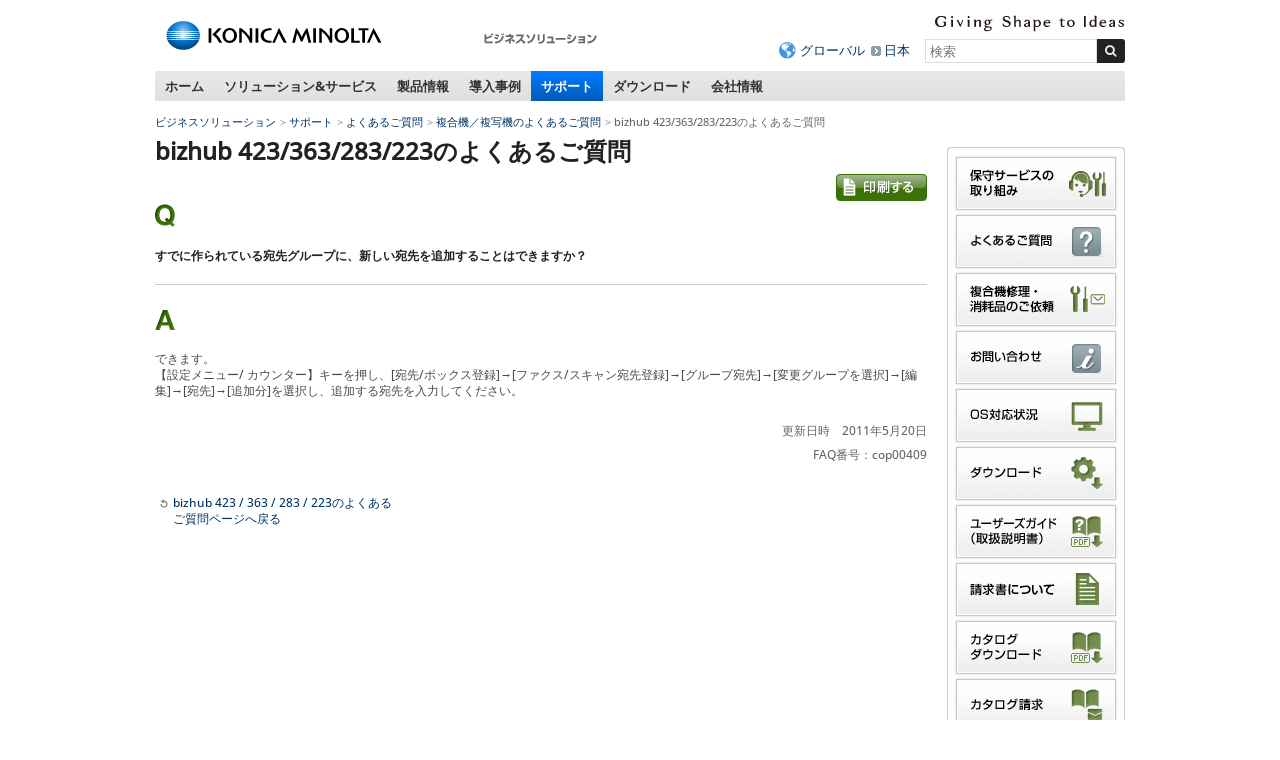

--- FILE ---
content_type: text/html
request_url: https://www.konicaminolta.jp/business/support/copiers/faq/bizhub_423_363_283_223_022.html
body_size: 8745
content:
<!DOCTYPE html>
<html lang="ja">
<head>
<meta charset="utf-8" />
<title>すでに作られている宛先グループに、新しい宛先を追加することはできますか？ - bizhub 423/363/283/223のよくあるご質問 | コニカミノルタ</title>
<link rel="icon" href="/favicon.ico">
<!-- START OF SmartSource Data Collector TAG -->
<!-- Google Tag Manager -->
<script>(function(w,d,s,l,i){w[l]=w[l]||[];w[l].push({'gtm.start':
new Date().getTime(),event:'gtm.js'});var f=d.getElementsByTagName(s)[0],
j=d.createElement(s),dl=l!='dataLayer'?'&l='+l:'';j.async=true;j.src=
'https://www.googletagmanager.com/gtm.js?id='+i+dl;f.parentNode.insertBefore(j,f);
})(window,document,'script','dataLayer','GTM-W6QPBH5');</script>
<!-- End Google Tag Manager -->
<!-- Google Tag Manager -->
<script>(function(w,d,s,l,i){w[l]=w[l]||[];w[l].push({'gtm.start':
new Date().getTime(),event:'gtm.js'});var f=d.getElementsByTagName(s)[0],
j=d.createElement(s),dl=l!='dataLayer'?'&l='+l:'';j.async=true;j.src=
'https://www.googletagmanager.com/gtm.js?id='+i+dl;f.parentNode.insertBefore(j,f);
})(window,document,'script','dataLayer','GTM-KMFJLN4');</script>
<!-- End Google Tag Manager -->
<!-- END OF SmartSource Data Collector TAG -->
<!-- +++ local-meta +++ -->


<!-- +++ /local-meta +++ -->
<meta name="viewport" content="width=device-width">
<link rel="stylesheet" href="/common/unchangeable/css/response-3.0.css">
<link rel="stylesheet" href="/common/unchangeable/css/response-customize.css">
<link rel="stylesheet" href="/common/unchangeable/css/print.css" media="print" />
<link rel="stylesheet" href="/component/c_common/css/component.css" />
<link rel="stylesheet" href="/component/c_common/css/component_rwd.css" />
<script src="/common/unchangeable/js/DOMAssistantCompressed-2.8.js"></script>
<script src="/common/unchangeable/js/selectivizr-min.js"></script>
<script src="/common/unchangeable/js/kmjslib.js"></script>
<script src="/component/c_common/js/jquery-1.7.1.min.js"></script>
<script src="/component/c_common/js/component_rwd.js"></script>
<script src="/common/unchangeable/js/response-3.0.js"></script>
<!--[if lt IE 9]>
<script src="/common/unchangeable/js/html5shiv-printshiv.js"></script>
<![endif]-->
<!-- +++ local-script +++ -->
<meta name="format-detection" content="telephone=no">
<!-- megamenu -->
<link rel="stylesheet" href="/business/common/css/megamenu.css" />
<script src="/component/megamenu/jquery.easing.1.3.min.js"></script>
<script src="/business/common/js/megamenu.js"></script>
<!-- /magamenu -->
<link rel="stylesheet" href="/business/common/css/bcj_component.css" />
<link rel="stylesheet" href="/business/common/css/bcj_component_rwd.css" />
<script src="/business/common/js/bcj_globalnav.js"></script>
<script src="/business/common/js/rollover.js"></script>
<script  type="text/javascript" src="/business/common/js/slimbox2.js"></script>
<link rel="stylesheet" type="text/css" href="/business/common/css/slimbox2.css" />

<link rel="stylesheet" href="/business/support/css/stylefaq.css"/>
<script src="/business/support/js/scriptsfaq.js"></script>
<link rel="stylesheet" href="/business/common/css/faq_print.css" media="print">
<!-- +++ /local-script +++ -->
<!-- MF3.0CSS -->
<link href="https://ce.mf.marsflag.com/latest/css/mf-search.css" rel="stylesheet" type="text/css" media="all" charset="UTF-8">
<!-- MF3.0CSS ここまで -->
<!-- MF3.02011テンプレートCSS -->
<link rel="stylesheet" href="/shared/unchangeable/css/mf-search-window-2011.css">
<!-- MF3.02011テンプレートCSS ここまで -->
</head>
<body>
<!-- START OF SmartSource Data Collector TAG -->
<!-- Google Tag Manager (noscript) -->
<noscript><iframe src="https://www.googletagmanager.com/ns.html?id=GTM-W6QPBH5"
height="0" width="0" style="display:none;visibility:hidden"></iframe></noscript>
<!-- End Google Tag Manager (noscript) -->
<!-- Google Tag Manager (noscript) -->
<noscript><iframe src="https://www.googletagmanager.com/ns.html?id=GTM-KMFJLN4"
height="0" width="0" style="display:none;visibility:hidden"></iframe></noscript>
<!-- End Google Tag Manager (noscript) -->

<!-- END OF SmartSource Data Collector TAG -->
<div id="pagetop"><a id="anchorPagetop"></a></div>
<div class="skipLink">
<dl>
<dt>ページ内移動用のリンクです</dt>
<dd><a href="#anchorContents" accesskey="c">本文へ移動します</a></dd>
</dl>
<!-- / .skipLink --></div>
<div id="wrapper">
<header>
<div class="svgSwitch">
<div class="leftBox">
<p id="header_km_logo"><a href="https://www.konicaminolta.com/jp-ja/index.html" target="_blank"><img src="/common/unchangeable/img/identity01g.svg" alt="コニカミノルタ"></a></p>
<p class="siteNameFull"><a href="/business/index.html"><img src="/business/img/businesssiteName_ja_business01.png" width="116" height="32" alt="ビジネスソリューション" /></a></p>
<!-- / .leftBox --></div>
<div class="rightBox">
<div class="langBox">
<p class="communicationMessage"><img src="/common/unchangeable/img/text_identity_en.svg" alt="Giving Shape to Ideas"></p>
<!-- / .langBox --></div>
<div class="searchBox">
<ul>
<li class="global"><a href="https://www.konicaminolta.com/selector/index.html">グローバル</a></li>
<li><a href="/">日本</a></li>
</ul>
<div class="mf_finder_container">
<mf-search-box 
ajax-url="https://finder.api.mf.marsflag.com/api/v1/finder_service/documents/429c0e38/search"
serp-url="/business/search/result.html#/"
placeholder="検索"
options-hidden doctype-hidden submit-text="">
</mf-search-box>
</div>
<!-- / .searchBox --></div>

<ul id="toggleNavi">
<li class="menuBtn"><a href="#" class="touchHover"><span>メニュー</span></a></li>
<li class="searchBtn"><a href="#" class="touchHover"><span>検索</span></a></li>
</ul>

<!-- / .rightBox --></div>
<!-- / .svgSwitch --></div>
<script>svgSwitch()</script>
</header>

<!-- +++ searchBoxSP +++ -->
<div class="searchBoxSP">
<div class="mf_finder_container">
<mf-search-box 
ajax-url="https://finder.api.mf.marsflag.com/api/v1/finder_service/documents/429c0e38/search"
serp-url="/business/search/result.html#/"
placeholder="検索"
options-hidden doctype-hidden submit-text="">
</mf-search-box>
</div>
<!-- / .searchBoxSP --></div>

<!-- +++ searchBoxSP +++ -->
<!-- +++ megamenu +++ -->
<nav class="globalNav">
<ul>
<li><a href="/business/index.html" class="touchHover">ホーム</a></li>
<li><a href="/business/solution_service/index.html" class="touchHover">ソリューション&amp;サービス</a></li>
<li><a href="/business/products/index.html" class="touchHover">製品情報</a></li>
<li><a href="/business/user_case/index.html" class="touchHover">導入事例</a></li>
<li class="toPC"><a href="/business/support/index.html" class="touchHover">サポート</a></li>
<li class="toPC"><a href="/business/download/index.html" class="touchHover">ダウンロード</a></li>
<li><a href="/business/about/bj/index.html" class="touchHover">会社情報</a></li>
</ul>
<!-- / .globalNav --></nav>


<div id="megaMenu">
<div></div><!-- Home -->


<!-- begin Solutions & Service -->
<div class="section solution">
<p class="windowClose"><a href="#"><img src="/business/common/img/megamenu/btn_mega_close.png" width="19" height="19" alt="close" /></a></p>

<p class="h01">ソリューション&amp;サービス</p>

<div class="line">
<p class="h02">経営課題から探す</p>
<ul class="linkList02">
<li><a href="/business/solution/ejikan/index.html"><img src="/business/common/img/megamenu/img_090.jpg" width="180" height="107" alt=""><span>働き方改革</span></a></li>
<!--
<li><a href="/business/solution/webinar/index.html"><img src="/business/common/img/megamenu/img_122.png" width="180" height="107" alt=""><span>セミナー動画ライブラリー</span></a></li>
-->
</ul>
<!-- / .line --></div>

<div class="line">
<p class="h02">カテゴリ・キーワードから探す</p>
<ul class="linkList02">
<li><a href="/business/solution_service/mfp_solutions/index.html"><span>複合機関連ソリューション・サービス</span></a></li><li><a href="/business/solution/document/index.html"><span>ドキュメント・文書管理<br>ペーパーレス化</span></a></li><li><a href="/business/solution/space-design/"><span>オフィスデザイン・<br>事務所の移転・<br>オフィスのコスト削減</span></a></li><li><a href="/business/service/it-guardians/index.html"><span>企業DXを更に進める<br>マネージドITサービス</span></a></li><li><a href="/business/solution_service/sales_solutions/index.html"><span>営業力強化</span></a></li><li><a href="/business/solution/innovation/web/index.html"><span>デジタルマーケティング</span></a></li><li><a href="https://businesssolution.konicaminolta.jp/business/products/mobotix/index.html" target="_blank"><span>IPネットワークカメラ</span></a></li><li><a href="/business/solution_service/it_system_solutions/index.html"><span>IT・ネットワーク・システム構築</span></a></li><li><a href="/business/solution/homepage_pkg/index.html"><span>ホームページ制作パッケージ</span></a></li><li><a href="/business/solution/nursing/index.html"><span>介護ソリューション</span></a></li><li><a href="/business/solution/rpa/index.html"><span>RPA導入支援サービス</span></a></li><li><a href="/business/solution/subsidy/index.html"><span>補助金・助成金・優遇税制</span></a></li><!--<li><a href="/business/solution_service/other_solutions/index.html"><span>マイナンバー対策・<br>POSシステム</span></a></li>-->
</ul>
<!-- / .line --></div>

<div class="line">
<p class="h02">業種から探す</p>
<ul class="linkList02">
<li><a href="/business/solution/idea-showroom/issue/"><span>業種別サクセスパック</span></a></li><li><a href="/business/solution_service/distribution/index.html"><span>流通・小売</span></a></li><li><a href="/business/solution/nursery/index.html"><span>保育園・こども園</span></a></li><li><a href="/business/solution/public/index.html"><span>自治体・公的機関</span></a></li>
</ul>

<p class="topPageLink"><a href="/business/solution_service/index.html"><img src="/business/common/img/megamenu/bnr_001.gif" width="226" height="27" alt="ソリューション&amp;サービス"></a></p>
<!-- / .line --></div>

<div class="btnArea">
<ul>
<li><a href="/business/support/faq.html"><img src="/business/common/img/megamenu/btn_001.gif" width="132" height="45" alt="よくあるご質問"></a></li><li><a href="/business/support/contact.html"><img src="/business/common/img/megamenu/btn_002.gif" width="132" height="45" alt="お問い合わせ"></a></li><li><a href="/business/download/index.html#easyNavi"><img src="/business/common/img/megamenu/btn_003.gif" width="132" height="45" alt="かんたんダウンロードナビ"></a></li>
</ul>
<!-- / .bnrArea --></div>
<!-- / .section --></div>
<!-- end Solutions & Service -->



<!-- begin Products -->
<div class="section products">
<p class="windowClose"><a href="#"><img src="/business/common/img/megamenu/btn_mega_close.png" width="19" height="19" alt="close" /></a></p>

<p class="h01">製品情報</p>

<div class="line">
<div class="colL">
<ul class="linkList">
<li><a href="/business/products/copiers/index.html"><img src="/business/common/img/megamenu/img_108.jpg" width="180" height="135" alt=""><span>複合機／複写機／複合機周辺機器</span></a></li>
<li><a href="/business/products/graphic/index.html"><img src="/business/common/img/megamenu/img_109.jpg" width="180" height="135" alt=""><span>プロダクションプリント＆グラフィック </span></a></li>
</ul>

<ul class="linkList">
<li><a href="/business/products/printers/index.html"><span>プリンター</span></a></li>
<li><a href="/business/products/software/index.html"><span>ソフトウェア</span></a></li>
<li><a href="/business/products/duplicators/index.html"><span>デジタル孔版印刷機</span></a></li>
</ul>

<ul class="linkList">
<li><a href="/business/products/micrographics/index.html"><span>ファイリング機器</span></a></li>
<li><a href="/business/products/fax/index.html"><span>ファクシミリ</span></a></li>
<li><a href="https://businesssolution.konicaminolta.jp/business/products/mobotix/index.html" target="_blank"><span>IPネットワークカメラ<br>システム</span></a></li>
</ul>

<p class="topPageLink"><a href="/business/products/index.html"><img src="/business/common/img/megamenu/bnr_007.gif" width="155" height="28" alt="製品情報トップページ"></a></p>
<!-- / .colL line --></div>

<div class="colR">
<p class="h02">おすすめ情報</p>
<ul class="linkList">
<li>
<p><a href="/business/products/copiers/color/bizhub-c451i-c361i-c301i-c251i/index.html"><img src="/business/common/img/megamenu/img_139.jpg" width="155" height="110" alt=""><span>bizhub C451 i / C361 i / C301 i / C251 i</span></a></p>
<p>シンプルな操作性と最先端のITサービスで、多様なワークスタイルをつなぐ「bizhub i シリーズ」</p>
</li><li>
<p><a href="/business/products/graphic/ondemand_print/color/accurio-press-c14010-c14010s-c12010-c12010s/index.html"><img src="/business/common/img/megamenu/img_140.jpg" style="margin-top:43px; margin-bottom: 35px" width="155" height="" alt=""><span>AccurioPress C14010 / C14010S / C12010 / C12010S</span></a></p>
<p>印刷工程のワークフローを最適化。白色トナー対応による印刷物の表現幅も拡大</p>
</li>
<!--<li><p><a href="/business/products/graphic/ondemand_print/color/accurio_press_c2070_c2070p_c2060/index.html"><img src="/business/common/img/megamenu/img_072.jpg" width="155" height="110" alt=""><span>AccurioPress C2070 / C2070P / C2060</span></a></p>
<p>進化し続けるマルチロールプロダクション印刷システム「AccurioPress C2070 / C2070P / C2060」</p></li><li><p><a href="/business/products/copiers/bw/bizhub_558_458_368_308/index.html"><img src="/business/common/img/megamenu/img_065.jpg" width="155" height="110" alt=""><span>bizhub 558 / 458 / 368 / 308</span></a></p>
<p>快適な環境を構築し、業務効率化をサポートする「bizhub 558 / 458 / 368 / 308」</p></li>-->
</ul>
<!-- / .colR --></div>
<!-- / .line --></div>

<div class="btnArea">
<ul>
<li><a href="/business/support/faq.html"><img src="/business/common/img/megamenu/btn_001.gif" width="132" height="45" alt="よくあるご質問"></a></li><li><a href="/business/support/contact.html"><img src="/business/common/img/megamenu/btn_002.gif" width="132" height="45" alt="お問い合わせ"></a></li><li><a href="/business/products/glossary/index.html"><img src="/business/common/img/megamenu/btn_007.gif" width="132" height="45" alt="情報機器用語集"></a></li>
</ul>
<!-- / .bnrArea --></div>
<!-- / .section --></div>
<!-- end Products -->



<!-- begin user_case -->
<div class="section user_case">
<p class="windowClose"><a href="#"><img src="/business/common/img/megamenu/btn_mega_close.png" width="19" height="19" alt="close" /></a></p>

<p class="h01">導入事例</p>

<div class="line">
<div class="colL">
<ul class="linkList">
<li><a href="/business/user_case/purpose/index.html"><img src="/business/common/img/megamenu/img_039.gif" width="180" height="135" alt=""><span>目的別</span></a></li><li><a href="/business/user_case/business_type/index.html"><img src="/business/common/img/megamenu/img_040.gif" width="180" height="135" alt=""><span>業種別</span></a></li><li><a href="/business/user_case/solution_service_products/index.html"><img src="/business/common/img/megamenu/img_041.gif" width="180" height="135" alt=""><span>ソリューション・サービス・ 製品別</span></a></li>
</ul>

<p class="topPageLink"><a href="/business/user_case/index.html"><img src="/business/common/img/megamenu/bnr_006.gif" width="155" height="28" alt="導入事例トップページ"></a></p>
<!-- / .colL line --></div>


<div class="colR">
<p class="h02">新着導入事例</p>
<ul class="linkList">
<li><a href="/business/user_case/lec/index.html" target="_blank" rel="noopener noreferrer"><img src="/business/common/img/megamenu/opt_img_152.jpg" width="155" height="110" alt="LEC様の写真"><span>株式会社東京リーガルマインド様</span></a><p>1日1万ページを超える印刷体制の効率化と安定稼働を目指し、コニカミノルタの「AccurioPrint 2100」を導入。講義の品質向上に貢献。</p></li><li><a href="/business/user_case/nlo/index.html" target="_blank" rel="noopener noreferrer"><img src="/business/common/img/megamenu/opt_img_153.jpg" width="155" height="110" alt="エヌ・エル・オー様の写真"><span>エヌ・エル・オー株式会社様</span></a><p>オンデマンド印刷機を活用した印刷業務の集約によって、従来では避けられなかった印刷コストの増加や品質のばらつきを解決。多様な社員が安心して働ける環境を実現。</p></li>
</ul>
<!-- / .colR --></div>
<!-- / .line --></div>
<!-- / .section --></div>
<!-- end user_case -->



<!-- begin Support -->
<div class="section support">
<p class="windowClose"><a href="#"><img src="/business/common/img/megamenu/btn_mega_close.png" width="19" height="19" alt="close" /></a></p>

<p class="h01">サポート</p>
<p>よくあるご質問、OS対応状況、お問い合わせ窓口を掲載しています。</p>

<div class="line">
<div class="colL">
<ul class="linkList">
<li><a href="/business/support/faq.html"><img src="/business/common/img/megamenu/img_031.gif" width="180" height="135" alt=""><span>よくあるご質問</span></a></li><li><a href="/business/support/contact.html"><img src="/business/common/img/megamenu/img_032.gif" width="180" height="135" alt=""><span>お問い合わせ</span></a></li><li><a href="/business/support/compatible.html"><img src="/business/common/img/megamenu/img_033.gif" width="180" height="135" alt=""><span>OS対応状況</span></a></li>
</ul>

<ul class="linkList">
<li><a href="/business/support/important/index.html"><span>重要なお知らせ</span></a></li>
</ul>

<p class="topPageLink"><a href="/business/support/index.html"><img src="/business/common/img/megamenu/bnr_003.gif" width="155" height="28" alt="サポートトップページ"></a></p>
<!-- / .colL --></div>


<div class="colR">
<p class="h02"><a href="/business/support/index.html#supportSearch">かんたんサポートナビ<br>
<img src="/business/common/img/megamenu/img_034.jpg" width="330" height="110" alt=""></a></p>
<p>かんたんサポートナビでは製品カテゴリからサポート情報を素早く、簡単にお探しいただけます。</p>
<!-- / .colR --></div>
<!-- / .line --></div>
<!-- / .section --></div>
<!-- end Support -->



<!-- begin Download -->
<div class="section download">
<p class="windowClose"><a href="#"><img src="/business/common/img/megamenu/btn_mega_close.png" width="19" height="19" alt="close" /></a></p>

<p class="h01">ダウンロード</p>
<p>各製品のドライバーやアップデートプログラム、関連ユーティリティー、ソフトウェアなどのダウンロードができます。 </p>


<div class="line">
<div class="colL">
<p class="h02"><a href="/business/download/index.html#easyNavi">かんたんダウンロードナビ<br>
<img src="/business/common/img/megamenu/img_038.jpg" width="330" height="110" alt=""></a></p>
<!-- / .colR --></div>

<div class="colR">
<p>製品カテゴリからダウンロード情報を素早く、簡単にお探しいただけます。</p>
<ul>
<li>プリンタードライバー</li>
<li>関連ユーティリティー</li>
<li>ソフトウェア</li>
<li>カタログ（PDF形式）</li>
<li>ユーザーズガイド/取扱説明書（PDF形式）</li>
</ul>

<p class="topPageLink"><a href="/business/download/index.html"><img src="/business/common/img/megamenu/bnr_005.gif" width="172" height="28" alt="ダウンロードトップページ"></a></p>
<!-- / .colL --></div>
<!-- / .line --></div>


<div class="btnArea">
<ul>
<li><a href="/business/support/contact.html"><img src="/business/common/img/megamenu/btn_002.gif" width="132" height="45" alt="お問い合わせ"></a></li>
<li><a href="/business/support/compatible.html"><img src="/business/common/img/megamenu/btn_006.gif" width="132" height="45" alt="OS対応状況"></a></li>
</ul>
<!-- / .btnArea --></div>
<!-- / .section --></div>
<!-- end Download -->



<!-- begin about -->
<div class="section about"><p class="windowClose"><a href="#"><img src="/business/common/img/megamenu/btn_mega_close.png" width="19" height="19" alt="close" /></a></p>
<p class="h01">会社情報</p>

<div class="line">
<div class="colL">
<p class="h02"><a href="/business/about/bj/index.html">コニカミノルタジャパン株式会社</a></p>
<ul class="linkList">
<li><a href="/business/about/bj/outline.html">会社概要</a></li>
<li><a href="/business/about/bj/access.html">本社へのアクセス</a></li>
<li><a href="/business/about/bj/office.html">営業所、サービス拠点のご案内</a></li>
<li><a href="https://www.konicaminolta.jp/business/about/bj/recruit/">採用情報</a></li>
<li><a href="/business/about/bj/contact.html">お問い合わせ</a></li>
</ul>
<!-- / .colL --></div>

<!-- / .line --></div>

<div class="line">
	<p class="topPageLink"><a href="/business/about/bj/index.html"><img src="/business/common/img/megamenu/bnr_004.png" width="155" height="28" alt="会社情報トップページ"></a></p>
<!-- / .line --></div>
<!-- / .section --></div>
<!-- end about -->

<!-- /#megaMenu --></div>
<!-- +++ megamenu +++ -->

<div id="navcontainer">
<ul id="navlist">
<li><a href="/business/index.html">ビジネスソリューション</a></li>
<li><a href="/business/support/index.html">サポート</a></li>
<li><a href="/business/support/faq.html">よくあるご質問</a></li>
<li><a href="/business/support/copiers/faq/index.html">複合機／複写機のよくあるご質問</a></li>

<li>bizhub 423/363/283/223のよくあるご質問</li>
</ul>
</div>


<div class="skipLink">
<p><a id="anchorContents"></a></p>
<!-- / .skipLink --></div>

<div id="contentsArea" class="column">

<div id="sideEnclosingArea">

<article>

<div class="line">
<h1>bizhub 423/363/283/223のよくあるご質問</h1>
<!--/.line--></div>


<div class="line">
<p class="note"><a href="javascript:print();"><img src="/business/common/img/pict_print.gif" width="91" height="27" alt="印刷する" class="rollover"></a></p>
<!--/.line--></div>


<div class="line question">
<p class="icon"><img src="/business/common/img/pict_question.gif" alt="Q" width="20" height="23" /></p>
<h2><span>すでに作られている宛先グループに、新しい宛先を追加することはできますか？</span></h2>
<!--/.line question--></div>


<div class="line answer">
<p class="icon"><img src="/business/common/img/pict_answer.gif" alt="A" width="20" height="20" /></p>
<p>できます。<br />【設定メニュー/ カウンター】キーを押し、[宛先/ボックス登録]&rarr;[ファクス/スキャン宛先登録]&rarr;[グループ宛先]&rarr;[変更グループを選択]&rarr;[編集]&rarr;[宛先]&rarr;[追加分]を選択し、追加する宛先を入力してください。</p>

<p class="note marginTop25">更新日時　2011年5月20日</p>
<p class="note">FAQ番号：cop00409</p>
<!--/.line answer--></div>

<div class="line marginTop25">
<ul class="linkList01 pageback">
<li><a href="/business/support/copiers/products/bizhub_423_363_283_223/index.html"><span>bizhub 423 / 363 / 283 / 223のよくあるご質問ページへ戻る </span></a></li>
</ul>
<!--/.line--></div>

<!--/contentsArea--></article>

<aside>
<div class="asideList01 bcjBannerWrapper">
<ul class="bcjBannerArea">
<li><a href="/business/support/maintenance/index.html"><img src="/business/common/img/aside_banner_24.gif" alt="保守サービスの取り組み" width="166" height="57" class="rollover"></a></li>
<li><a href="/business/support/faq.html"><img src="/business/common/img/aside_banner_10.gif" alt="よくあるご質問" width="166" height="57" class="rollover"></a></li>
<li><a href="/pr/cmt"><img src="/business/common/img/aside_banner_25.gif" alt="複合機修理・消耗品のご依頼" width="166" height="57" class="rollover"></a></li>
<li><a href="/business/support/contact.html"><img src="/business/common/img/aside_banner_11.gif" alt="お問い合わせ" width="166" height="57" class="rollover"></a></li>
<li><a href="/business/support/compatible.html"><img src="/business/common/img/aside_banner_01.gif" alt="OS対応状況" width="166" height="57" class="rollover"></a></li>
<li><a href="/business/support/driver_download.html"><img src="/business/common/img/aside_banner_02.gif" alt="ダウンロード" width="166" height="57" class="rollover"></a></li>
<li><a href="/business/support/usersguide.html"><img src="/business/common/img/aside_banner_03.gif" alt="ユーザーズガイド（取扱説明書）" width="166" height="57" class="rollover"></a></li>
<li><a href="/business/support/user_support/index.html"><img src="/business/common/img/aside_banner_20.gif" alt="請求書について" width="166" height="57" class="rollover"></a></li>
<li><a href="/business/support/catalog_download.html"><img src="/business/common/img/aside_banner_04.gif" alt="カタログダウンロード" width="166" height="57" class="rollover"></a></li>
<li><a href="/business/support/catalog_req.html"><img src="/business/common/img/aside_banner_05.gif" alt="カタログ請求" width="166" height="57" class="rollover"></a></li>
<li><a href="/business/products/consumption.html"><img src="/business/common/img/aside_banner_22.gif" alt="消耗品のご案内" width="166" height="57" class="rollover"></a></li>
<li><a href="/about/csr/environment/communication/msds/"><img src="/business/common/img/aside_banner_06.gif" alt="製品安全データシート（MSDS）" width="166" height="57" class="rollover"></a></li>
<li><a href="/about/csr/environment/communication/ais/ais_gi.html"><img width="166" height="57" alt="製品環境安全情報シート（AIS）" src="/business/common/img/aside_banner_08.gif" class="rollover"></a></li>
</ul>
</div>
<ul class="linkList01 return">
<li><a href="/business/support/index.html"><span>サポートトップページへ戻る</span></a></li>
</ul>
<div class="asideList01">
<h2>おすすめリンク</h2>
<ul>
<li><a class="link-focus--a11y" href="/business/products/copiers/index.html"><span>複合機／複写機／複合機周辺機器</span></a></li>
<li><a class="link-focus--a11y" href="/business/products/printers/index.html"><span>プリンター</span></a></li>
<li><a class="link-focus--a11y" href="/opt/index.html"><span>光学製品</span></a></li>
<li><a class="link-focus--a11y" href="https://www.konicaminolta.jp/instruments/"><span>計測機器</span></a></li>
<li><a class="link-focus--a11y" href="/instruments/products/fluorescence/index.html"><span>濃度計（蛍光分光濃度計）</span></a></li>
<li><a class="link-focus--a11y" href="/healthcare/products/cr/index.html"><span>CR（コンピューテッドラジオグラフィー）</span></a></li>
<li><a class="link-focus--a11y" href="/healthcare/products/dr/index.html"><span>DR（デジタルラジオグラフィー）</span></a></li>
<li><a class="link-focus--a11y" href="/inkjet/products/index.html"><span>産業用インクジェット</span></a></li>
<li><a class="link-focus--a11y" href="/oled/index.html"><span>有機EL照明</span></a></li>
</ul>
</div>

</aside>

<!--/#sideEnclosingArea--></div>
<!--/#contentsArea--></div>

<div class="footerBacktop">
<p><a href="#anchorPagetop">ページトップへ戻る</a></p>
<!-- / .footerBacktop --></div>

<section id="footerLink">
<div id="footerLinkInner">
<div>
<h2>複合機／複写機</h2>
<ul>
<li><a href="/business/support/copiers/faq/index.html">複合機／複写機のよくあるご質問</a></li>
<li><a href="/business/support/copiers/contact/index.html">複合機／複写機のお問い合わせ</a></li>
<li><a href="/business/support/copiers/conpatible/index.html">OS対応状況</a></li>
<li><a href="/business/download/index.html">ダウンロード</a></li>
<li><a href="/business/download/index.html">ユーザーズガイド（取扱説明書）</a></li>
<li><a href="/business/download/index.html">カタログダウンロード</a></li>
<li><a href="https://ank2.konicaminolta.net/form/pub/bj/ct_req_copiers">カタログ請求</a></li>
<li><a href="/about/csr/environment/communication/msds/">製品安全データシート（MSDS）</a></li>
</ul>
<h2>ファイリング機器</h2>
<ul>
<li><a href="/business/support/micrographics/faq/index.html">ファイリング機器のよくあるご質問</a></li>
<li><a href="/business/support/micrographics/contact/index.html">ファイリング機器のお問い合わせ</a></li>
</ul>
</div>

<div>
<h2>プリンター</h2>
<ul>
<li><a href="/business/support/printers/faq/index.html">プリンターのよくあるご質問</a></li>
<li><a href="/business/support/printers/contact/index.html">プリンターのお問い合わせ</a></li>
<li><a href="/business/support/printers/conpatible/index.html">OS対応状況</a></li>
<li><a href="/business/download/index.html">ダウンロード</a></li>
<li><a href="/business/download/index.html">ユーザーズガイド（取扱説明書）</a></li>
</ul>
<h2>ファクシミリ</h2>
<ul>
<li><a href="/business/support/fax/faq/index.html">ファクシミリのよくあるご質問</a></li>
<li><a href="/business/support/fax/contact/index.html">ファクシミリのお問い合わせ</a></li>
</ul>
</div>

<div>
<h2>ソフトウェア</h2>
<ul>
<li><a href="/business/support/software/faq/index.html">ソフトウェアのよくあるご質問</a></li>
<li><a href="/business/support/software/contact/index.html">ソフトウェアのお問い合わせ</a></li>
<li><a href="/business/support/software/conpatible/index.html">OS対応状況</a></li>
<li><a href="/business/download/index.html">ダウンロード</a></li>
</ul>
<h2>プロダクションプリント&amp;グラフィック</h2>
<ul>
<li><a href="/business/support/graphic/faq/index.html">プロダクションプリント&amp;グラフィックのよくあるご質問</a></li>
<li><a href="/business/support/graphic/contact/index.html">プロダクションプリント&amp;グラフィックのお問い合わせ</a></li>
<li><a href="/business/support/graphic/conpatible/index.html">OS対応状況</a></li>
<li><a href="/business/download/index.html">ダウンロード</a></li>
</ul>
</div>

<div>
<h2>デジタル孔版印刷機</h2>
<ul>
<li><a href="/business/support/duplicators/faq/index.html">デジタル孔版印刷機のよくあるご質問</a></li>
<li><a href="/business/support/duplicators/contact/index.html">デジタル孔版印刷機のお問い合わせ</a></li>
<li><a href="/business/support/duplicators/conpatible/index.html">OS対応状況</a></li>
<li><a href="/business/download/index.html">ダウンロード</a></li>
</ul>
<h2>ソリューション・サービス</h2>
<ul>
<li><a href="/business/support/solution-service/faq/index.html">ソリューション・サービスのよくあるご質問</a></li>
<li><a href="/business/support/solution-service/contact/index.html">ソリューション・サービスのお問い合わせ</a></li>
</ul>
</div>
<!--/#footerLinkInner--></div>
<!--/#footerLink--></section>

<footer>
<article>
<ul class="leftNav">
<li><a href="/siteinfo/terms.html">サイトのご利用について</a></li>
<li><a href="/business/siteinfo/privacypolicy.html">個人情報保護方針</a></li>
<li><a href="/siteinfo/sitemap.html">サイトマップ</a></li>
</ul>
<ul class="leftNav pcTop"><li><a href="https://www.konicaminolta.jp/">コニカミノルタトップページへ</a></li></ul>
<ul class="leftNav pcTop pcHidden">
<li><a href="/about/csr/index.html">サステナビリティ</a></li>
</ul>
<ul class="rightNav">
<li><a href="https://www.konicaminolta.com/jp-ja/corporate/index.html" target="_blank">コニカミノルタグループについて</a></li>
<li><a href="/about/csr/index.html">サステナビリティ</a></li>
</ul>
</article>
<p class="copyright"><small>コニカミノルタジャパン株式会社／東京都公安委員会 古物商許可証番号 第301091605448号</small><br><small>&copy;2011-<script class="latest-year">
<!--
(function(){var b=new Date();var c=document;c.addEventListener("DOMContentLoaded",function(){c.querySelector(".latest-year").insertAdjacentHTML("beforebegin",b.getFullYear())},false)})();
-->
</script>KONICA MINOLTA JAPAN, INC.</small></p>

<p id="page-top"><a href="#anchorPagetop"><img src="/business/common/img/navi/pagetop.png" width="70" height="50" alt="このページのトップへ"></a></p>
</footer>

<!-- / #wrapper --></div>
<!-- START OF SmartSource Data Collector TAG -->
<script src="/common/unchangeable/js/sdc.js" type="text/javascript"></script>
<!-- END OF SmartSource Data Collector TAG -->
<!-- MF3.0JS-->
<script src="https://ce.mf.marsflag.com/latest/js/mf-search.js" charset="UTF-8"></script>
<!-- MF3.0JS ここまで -->
</body>
</html>

--- FILE ---
content_type: application/x-javascript; charset=utf-8
request_url: https://cookie.sync.usonar.jp/v1/cs?url=https%3A%2F%2Fwww.konicaminolta.jp%2Fbusiness%2Fsupport%2Fcopiers%2Ffaq%2Fbizhub_423_363_283_223_022.html&ref=&cb_name=usonarCallback&uuid=c8888f7b-c486-4e56-b511-c9b3cd4929dc&client_id=RALAwe8SFYymETKVd&v=1.0.0&cookies=%7B%22_gcl_au%22%3A%221.1.1394369104.1768962313%22%2C%22_ga%22%3A%22GA1.1.1193852181.1768962314%22%2C%22_fbp%22%3A%22fb.1.1768962316024.854342483348926937%22%7D&cb=1768962316568
body_size: 120
content:
usonarCallback({"uuid":"c8888f7b-c486-4e56-b511-c9b3cd4929dc"})


--- FILE ---
content_type: application/javascript
request_url: https://www.konicaminolta.jp/business/common/js/rollover.js
body_size: 827
content:
//default functions

//rollOverImages
function rollOver() {
	var aPreLoad = new Array();
	var sTempSrc = "";
	aImages = "";
	var aImages = document.getElementsByTagName('img');
	
	for (var i = 0; i < aImages.length; i++) {

		//if (aImages[i].className == 'rollover') {
		if (aImages[i].className.search(/rollover/) !=-1) {
			const imageAfterSetActive = setActiveRollover(aImages[i]);
			const src = imageAfterSetActive.getAttribute('src');
			//var src = aImages[i].getAttribute('src');
			const ftype = src.substring(src.lastIndexOf('.'), src.length);
			const hsrc = src.replace(ftype, '_o'+ftype);
			
			aImages[i].setAttribute('hsrc', hsrc);
			
			aPreLoad[i] = new Image();
			aPreLoad[i].src = hsrc;
			
			aImages[i].onmouseover = function() {
				sTempSrc = src;console.log(sTempSrc);
				if (sTempSrc.lastIndexOf('_c' + ftype) !== -1) {
					this.setAttribute('src', src.replace('_c' + ftype, '_o' + ftype));
				}

				if (sTempSrc.lastIndexOf('_c' + ftype) === -1 && sTempSrc.lastIndexOf('_o' + ftype) === -1) {
					this.setAttribute('src', src.replace(ftype, '_o' + ftype));
				}
			}
		
			aImages[i].onmouseout = function() {
				this.setAttribute('src', src);
			}

			aImages[i].onclick = function() {
				sTempSrc = this.getAttribute('src').replace('_o'+ftype, '_c' + ftype);
				this.setAttribute('src', sTempSrc);
			}

		}

	}
}

function setActiveRollover(img) {
	const src = img.getAttribute('src');
	const ftype = src.substring(src.lastIndexOf('.'), src.length);
	const pathnameImg = $('img[src="' + src + '"]').parent().attr('href');
	const pathnameUrl =	window.location.pathname;
	
	if (pathnameUrl === pathnameImg) {
		img.setAttribute('src', src.replace(ftype, '_c' + ftype));
	}
	
	return img;
}


//function default javascripts
/*
onload = function() {
	if (!document.getElementById) return
	rollOver();
}

onunload = function() {
	rollOver();
}
*/

try { 
	window.addEventListener("load", rollOver, false); 
} catch (e) { 
// IE�p 
	window.attachEvent("onload", rollOver); 
}